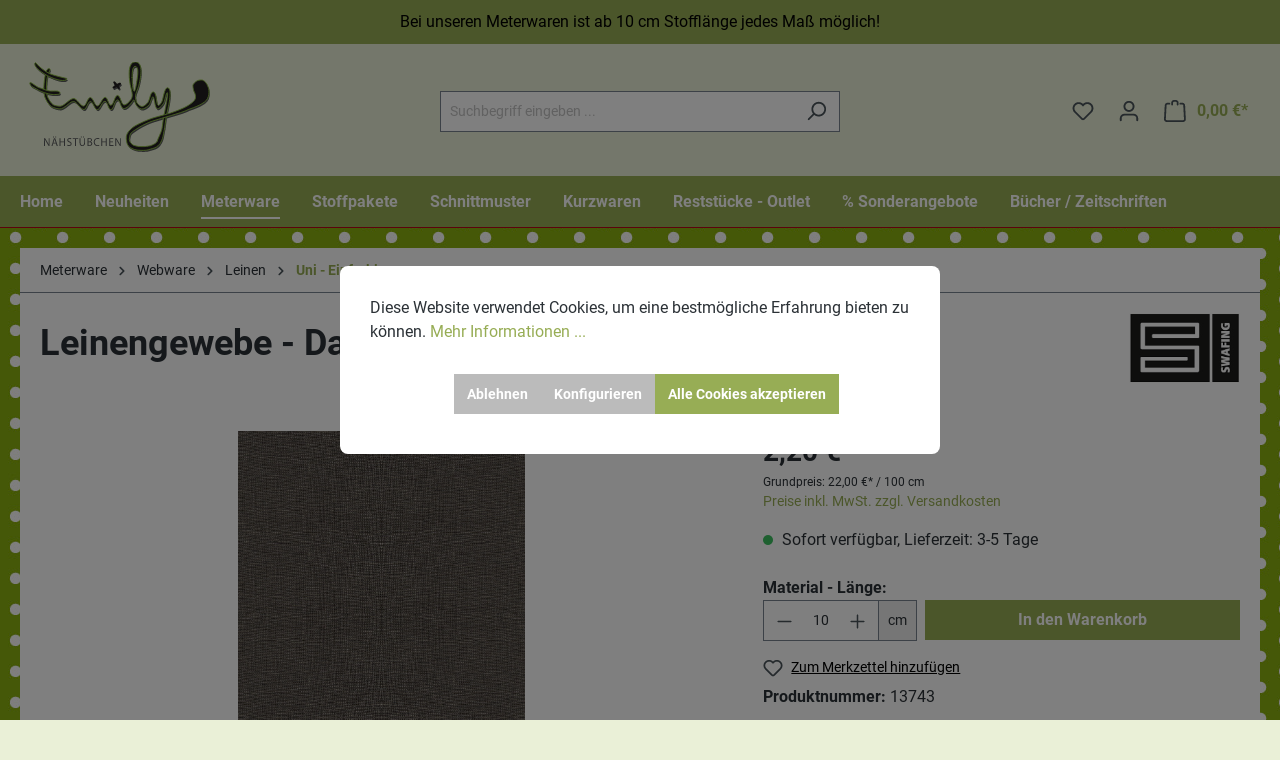

--- FILE ---
content_type: image/svg+xml
request_url: https://www.stoffladen-dresden.de/media/94/81/c6/1690432921/water%20temperature%2040c%20number%20one%20line.svg
body_size: 672
content:
<?xml version="1.0" encoding="utf-8"?>
<svg viewBox="0 0 192.9 154" width="192.9px" height="154px" xmlns="http://www.w3.org/2000/svg">
  <path d="M379.275,546.713H319.9a6.007,6.007,0,0,1-5.813-4.5L283.042,421.7a6,6,0,0,1,11.629-3L324.55,534.713h54.725a6,6,0,1,1,0,12Z" transform="matrix(1, 0, 0, 1, -282.85198974609375, -414.1990051269531)" fill="#333"/>
  <path d="M438.659,546.713H379.275a6,6,0,1,1,0-12H434L463.888,418.7a6,6,0,0,1,11.625,3L444.471,542.209A6,6,0,0,1,438.659,546.713Z" transform="matrix(1, 0, 0, 1, -282.85198974609375, -414.1990051269531)" fill="#333"/>
  <path d="M334.184,460.088c-8.779,0-17.554-2.85-23.933-8.55-3.75-3.358-9.233-5.338-15.146-5.517a6,6,0,0,1-5.812-6.183,5.931,5.931,0,0,1,6.188-5.812c8.817.271,16.871,3.279,22.671,8.467,8.154,7.3,23.962,7.3,32.021.087,12.808-11.479,35.212-11.475,47.975-.038,8.083,7.233,23.892,7.233,31.95.017,6.967-6.254,17.454-9.375,28.025-8.308a6,6,0,0,1-1.183,11.942c-7.192-.7-14.4,1.321-18.829,5.3-12.783,11.446-35.188,11.442-47.942,0-8.083-7.233-23.892-7.233-31.95-.017C351.8,457.221,342.992,460.088,334.184,460.088Z" transform="matrix(1, 0, 0, 1, -282.85198974609375, -414.1990051269531)" fill="#333"/>
  <path d="M360.371,486.992,348.2,504.017h12.175Zm14.8,24.75h-6.163v10.542h-8.638V511.742H340.729v-8.575l19.9-26.846h8.379v27.7h6.163Z" transform="matrix(1, 0, 0, 1, -282.85198974609375, -414.1990051269531)" fill="#333"/>
  <path d="M388.459,500.155c0,10.408,2.487,15.383,7.725,15.383,5.1,0,7.6-5.171,7.6-15.842,0-10.933-2.358-15.846-7.663-15.846C388.459,483.85,388.459,494.721,388.459,500.155Zm24.483-.458c0,14.533-6.288,23.371-16.7,23.371-10.6,0-16.95-8.708-16.95-23.371,0-10.8,3.863-23.5,16.888-23.5C409.346,476.192,412.942,488.892,412.942,499.7Z" transform="matrix(1, 0, 0, 1, -282.85198974609375, -414.1990051269531)" fill="#333"/>
  <path d="M424.492,465.342a10.32,10.32,0,1,0,9.938,10.313A10.131,10.131,0,0,0,424.492,465.342Zm.342,6c2.171,0,3.6,1.933,3.6,4.312a3.954,3.954,0,1,1-3.937-4.312Z" transform="matrix(1, 0, 0, 1, -282.85198974609375, -414.1990051269531)" fill="#333"/>
  <path d="M 155.208 148.511 L 37.691 148.511 C 33.072 148.511 30.186 143.511 32.495 139.511 C 33.567 137.655 35.548 136.511 37.691 136.511 L 155.208 136.511 C 159.827 136.511 162.714 141.511 160.404 145.511 C 159.333 147.368 157.352 148.511 155.208 148.511 Z" fill="#333"/>
</svg>

--- FILE ---
content_type: image/svg+xml
request_url: https://www.stoffladen-dresden.de/media/e6/8a/35/1690431672/wet%20cleaning.svg
body_size: 47
content:
<svg xmlns="http://www.w3.org/2000/svg" width="127.067" height="127.067" viewBox="0 0 127.067 127.067"><path d="M1563.318,1897.8a51.533,51.533,0,1,0,51.533,51.533A51.589,51.589,0,0,0,1563.318,1897.8Zm0,115.067a63.533,63.533,0,1,1,63.538-63.533A63.606,63.606,0,0,1,1563.318,2012.868Z" transform="translate(-1499.789 -1885.802)" fill="#333"/><path d="M1541.143,1919.139l8.633,36.646,9.463-36.646h11.129l9.317,37.1,8.938-37.1h11.654l-14.538,53.913H1573.93l-9.242-36.8-9.083,36.8h-12.042l-14.308-53.913Z" transform="translate(-1499.789 -1885.802)" fill="#333"/></svg>

--- FILE ---
content_type: image/svg+xml
request_url: https://www.stoffladen-dresden.de/media/4e/b9/f0/1690431672/dry%20in%20the%20shade.svg
body_size: 12
content:
<svg xmlns="http://www.w3.org/2000/svg" width="139.021" height="139.012" viewBox="0 0 139.021 139.012"><path d="M1800.351,1641.239h115.013V1526.23H1800.351Zm121.013,12H1794.347a6,6,0,0,1-6-6V1520.23a6,6,0,0,1,6-6h127.017a6,6,0,0,1,6,6v127.008A6,6,0,0,1,1921.364,1653.239Z" transform="translate(-1788.347 -1514.227)" fill="#333"/><path d="M1794.347,1608.518a6,6,0,0,1-4.262-10.221l81.433-82.288a6,6,0,0,1,8.533,8.438l-81.438,82.287A5.954,5.954,0,0,1,1794.347,1608.518Z" transform="translate(-1788.347 -1514.227)" fill="#333"/><path d="M1795.535,1568.41a6,6,0,0,1-4.246-10.242l42.188-42.183a6,6,0,1,1,8.488,8.487l-42.187,42.179A5.968,5.968,0,0,1,1795.535,1568.41Z" transform="translate(-1788.347 -1514.227)" fill="#333"/></svg>

--- FILE ---
content_type: image/svg+xml
request_url: https://www.stoffladen-dresden.de/media/91/3d/8c/1690431672/medium%20temperature.svg
body_size: 41
content:
<svg xmlns="http://www.w3.org/2000/svg" width="176.253" height="119.667" viewBox="0 0 176.253 119.667"><path d="M2168.652,881.13A10.125,10.125,0,1,1,2158.527,871,10.125,10.125,0,0,1,2168.652,881.13Z" transform="translate(-2082.024 -794.867)" fill="#333"/><path d="M2203.406,881.13A10.127,10.127,0,1,1,2193.281,871,10.125,10.125,0,0,1,2203.406,881.13Z" transform="translate(-2082.024 -794.867)" fill="#333"/><path d="M2097.381,902.534h147.167L2233.835,860.7h-80.512C2122.91,860.7,2104.7,888.4,2097.381,902.534Zm154.9,12h-164.25a6,6,0,0,1-5.625-8.092c.879-2.354,22.038-57.738,70.921-57.738h77.442l-10.712-41.838H2142.3a6,6,0,1,1,0-12h82.413a6,6,0,0,1,5.817,4.512l27.563,107.667a6,6,0,0,1-5.812,7.488Z" transform="translate(-2082.024 -794.867)" fill="#333"/></svg>

--- FILE ---
content_type: image/svg+xml
request_url: https://www.stoffladen-dresden.de/media/0a/0d/1d/1690431672/non-chlorine%20bleach.svg
body_size: 31
content:
<svg xmlns="http://www.w3.org/2000/svg" width="155.023" height="130.82" viewBox="0 0 155.023 130.82"><g transform="translate(-7.67)"><path d="M2109.247,175.154h121.809l-60.9-101.367Zm132.413,12H2098.639a6,6,0,0,1-5.146-9.088L2165.006,59.05c2.162-3.621,8.121-3.621,10.288,0l71.512,119.017a6,6,0,0,1-5.146,9.088Z" transform="translate(-2084.968 -56.334)" fill="#333"/><path d="M2136.21,185.942a6,6,0,0,1-5.133-9.088l51.054-84.979a6,6,0,0,1,10.287,6.179l-51.054,84.975A6,6,0,0,1,2136.21,185.942Z" transform="translate(-2084.968 -56.334)" fill="#333"/><path d="M2178.806,186.675a5.994,5.994,0,0,1-5.138-9.088l30.742-51.167A6,6,0,0,1,2214.7,132.6l-30.742,51.163A6,6,0,0,1,2178.806,186.675Z" transform="translate(-2084.968 -56.334)" fill="#333"/></g></svg>